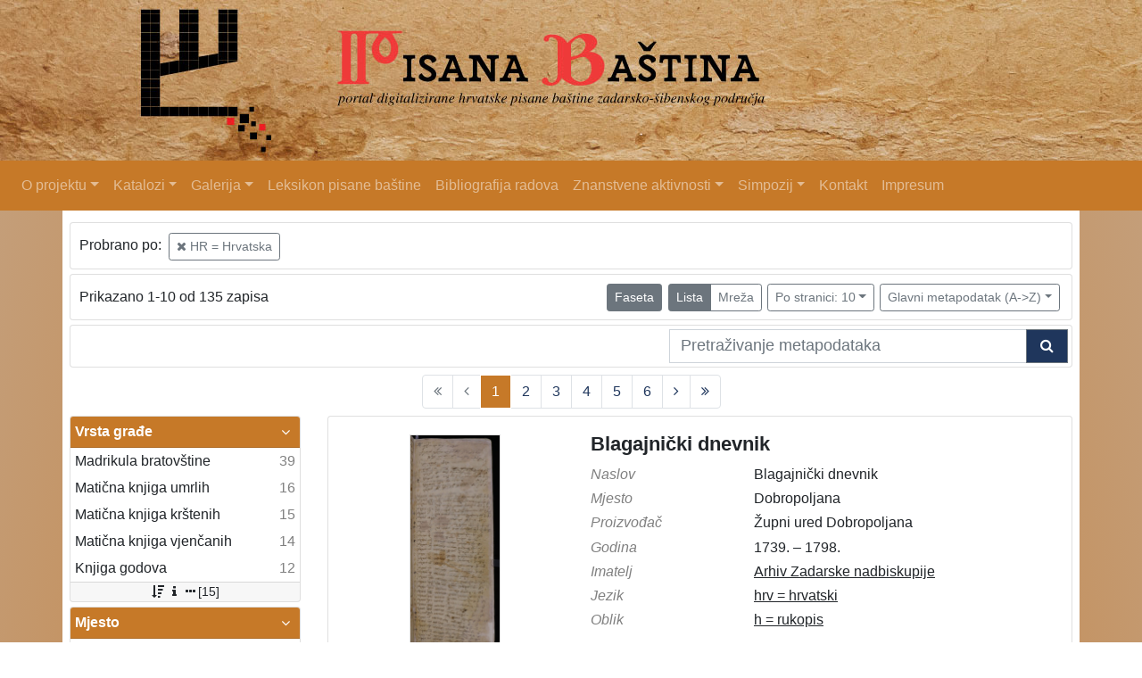

--- FILE ---
content_type: text/html; charset=UTF-8
request_url: https://pisanabastina.unizd.hr/?kr=l&mrf%5B10058%5D%5B12378%5D=a&page=1&ps=10&oby=rmr&obyt=a
body_size: 7023
content:
<!DOCTYPE html><html lang="hr"><head><title>Indigo digitalni repozitorij</title><meta name="viewport" content="width=device-width, initial-scale=1"><link rel="stylesheet" href="https://stackpath.bootstrapcdn.com/bootstrap/4.1.0/css/bootstrap.min.css" integrity="sha384-9gVQ4dYFwwWSjIDZnLEWnxCjeSWFphJiwGPXr1jddIhOegiu1FwO5qRGvFXOdJZ4" crossorigin="anonymous"><link href="./lib/font-awesome/4.7.0/css/font-awesome.min.css" rel="stylesheet"><script src="https://code.jquery.com/jquery-3.2.1.min.js" integrity="sha256-hwg4gsxgFZhOsEEamdOYGBf13FyQuiTwlAQgxVSNgt4=" crossorigin="anonymous"></script><script src="https://cdnjs.cloudflare.com/ajax/libs/popper.js/1.14.0/umd/popper.min.js" integrity="sha384-cs/chFZiN24E4KMATLdqdvsezGxaGsi4hLGOzlXwp5UZB1LY//20VyM2taTB4QvJ" crossorigin="anonymous"></script><script src="https://stackpath.bootstrapcdn.com/bootstrap/4.1.0/js/bootstrap.min.js" integrity="sha384-uefMccjFJAIv6A+rW+L4AHf99KvxDjWSu1z9VI8SKNVmz4sk7buKt/6v9KI65qnm" crossorigin="anonymous"></script><link href="./public/core/css/indigo.css?_v1" rel="stylesheet"><link href="./public/pisanabastina/css/header.css" rel="stylesheet"><link href="./public/core/css/multilevelDropdown.css?_v1" rel="stylesheet"><link href="./public/pisanabastina/css/footer.css" rel="stylesheet"><link href="./public/core/css/indigoLogo.css?_v1" rel="stylesheet"><link href="./public/core/css/infoToolbar.css?_v1" rel="stylesheet"><link href="./public/core/css/queryToolbar.css?_v1" rel="stylesheet"><link href="./public/core/css/recordViewer.css?_v1" rel="stylesheet"><link href="./public/core/css/popover.css?_v1" rel="stylesheet"><link href="./public/core/css/pagination.css?_v1" rel="stylesheet"><link href="./public/core/css/spinners/line-scale.css?_v1" rel="stylesheet"><link href="./public/core/css/facet.css?_v1" rel="stylesheet"><link href="./public/core/css/singleFacet.css?_v1" rel="stylesheet"><link href="./public/core/css/singleFacetCheckbox.css?_v1" rel="stylesheet"><link href="./public/core/css/singleFacetInfo.css?_v1" rel="stylesheet"><link href="./public/core/css/recordInfo.css?_v1" rel="stylesheet"><link href="./public/core/css/navigationDrawer.css?_v1" rel="stylesheet"><link href="./public/core/css/infoToolbarWithFacet.css?_v1" rel="stylesheet"><link href="./public/core/css/recordList.css?_v1" rel="stylesheet"><link href="./public/core/css/metadataValue.css?_v1" rel="stylesheet"><link href="./public/core/css/modal.css?_v1" rel="stylesheet"><link href="./public/pisanabastina/css/main.css?_v1" rel="stylesheet"></head><body><div class="indigo-navigation-drawer"><div class="indigo-navigation-drawer-toolbar"><button class="btn btn-sm btn-secondary indigo-navigation-drawer-close-button" onclick="Indigo.Front.NavigationDrawer.toggleDrawer();"><i class="fa fa-times"></i></button></div><div class="indigo-navigation-drawer-content"></div></div><div><a href="./"><div class="indigo-header-image"></div></a><nav class="navbar navbar-expand-lg indigo-navbar navbar-dark"><button class="navbar-toggler" type="button" data-toggle="collapse" data-target="#indigo_navigation_menu"><span class="navbar-toggler-icon"></button><div class="collapse navbar-collapse" id="indigo_navigation_menu"><ul class="navbar-nav mr-auto"><li class="nav-item dropdown indigo-header-dropdown"><a class="nav-link dropdown-toggle" href="#" role="button" data-toggle="dropdown">O projektu</a><div class="dropdown-menu indigo-header-dropdown-menu"><a class="dropdown-item indigo-header-dropdown-item" href="./?cnt=goals" >Svrha i ciljevi</a><a class="dropdown-item indigo-header-dropdown-item" href="./?suradnici=l" >Suradnici</a><a class="dropdown-item indigo-header-dropdown-item" href="./?pc=l&filter=10012" >Suradne ustanove</a><a class="dropdown-item indigo-header-dropdown-item" href="./?pc=l&filter=10013" >Radne grupe</a><a class="dropdown-item indigo-header-dropdown-item" href="./?pr=l&filter=10014" >Dokumenti</a><a class="dropdown-item indigo-header-dropdown-item" href="./?pr=l&filter=10017" >Radni dokumenti</a><a class="dropdown-item indigo-header-dropdown-item" href="./?pr=l&filter=10015" >Plan rada</a><div class="dropdown-submenu indigo-header-dropdown-menu"><a class="dropdown-item indigo-header-dropdown-item" href="./?pr=l&filter=10016" >Izvješća</a><div class="dropdown-menu indigo-header-dropdown-menu"><a class="dropdown-item indigo-header-dropdown-item" href="./?pr=l&filter=10016" >Predstavljanja projekta</a><a class="dropdown-item indigo-header-dropdown-item" href="./?pr=l&filter=10016" >Godisnja izvjesca</a></div></div></div></li><li class="nav-item dropdown indigo-header-dropdown"><a class="nav-link dropdown-toggle" href="#" role="button" data-toggle="dropdown">Katalozi</a><div class="dropdown-menu indigo-header-dropdown-menu"><a class="dropdown-item indigo-header-dropdown-item" href="./?kr=l" >Katalog rukopisa</a><a class="dropdown-item indigo-header-dropdown-item" href="./?kvz=l" >Katalog vodenih znakova</a></div></li><li class="nav-item dropdown indigo-header-dropdown"><a class="nav-link dropdown-toggle" href="#" role="button" data-toggle="dropdown">Galerija</a><div class="dropdown-menu indigo-header-dropdown-menu"><a class="dropdown-item indigo-header-dropdown-item" href="./kali/"  target="_blank" >Virtualna izložba "Kali"</a></div></li><li class="nav-item"><a class="nav-link" href="#" onclick="alert('Sadržaj je trenutno nedostupan')">Leksikon pisane baštine</a></li><li class="nav-item"><a class="nav-link" href="#" onclick="alert('Sadržaj je trenutno nedostupan')">Bibliografija radova</a></li><li class="nav-item dropdown indigo-header-dropdown"><a class="nav-link dropdown-toggle" href="#" role="button" data-toggle="dropdown">Znanstvene aktivnosti</a><div class="dropdown-menu indigo-header-dropdown-menu"><a class="dropdown-item indigo-header-dropdown-item" href="#" onclick="alert('Sadržaj je trenutno nedostupan')">Symposium Creative Potential of Glagolitic Heritage</a><a class="dropdown-item indigo-header-dropdown-item" href="#" onclick="alert('Sadržaj je trenutno nedostupan')">Radionica Festival znanosti 2016</a></div></li><li class="nav-item dropdown indigo-header-dropdown"><a class="nav-link dropdown-toggle" href="#" role="button" data-toggle="dropdown">Simpozij</a><div class="dropdown-menu indigo-header-dropdown-menu"><div class="dropdown-submenu indigo-header-dropdown-menu"><a class="dropdown-item indigo-header-dropdown-item" href="./?pc=i&id=10187" >Digitalna humanistika: zamašnjak vidljivosti hrvatske kulturne baštine</a><div class="dropdown-menu indigo-header-dropdown-menu"><a class="dropdown-item indigo-header-dropdown-item" href="http://conference.unizd.hr/isdh/"  target="_blank" >About Symposium</a><a class="dropdown-item indigo-header-dropdown-item" href="#" onclick="alert('Sadržaj je trenutno nedostupan')">Registration and Fees</a><a class="dropdown-item indigo-header-dropdown-item" href="#" onclick="alert('Sadržaj je trenutno nedostupan')">Location</a><a class="dropdown-item indigo-header-dropdown-item" href="#" onclick="alert('Sadržaj je trenutno nedostupan')">Call for papers</a><a class="dropdown-item indigo-header-dropdown-item" href="#" onclick="alert('Sadržaj je trenutno nedostupan')">Programme</a><a class="dropdown-item indigo-header-dropdown-item" href="#" onclick="alert('Sadržaj je trenutno nedostupan')">Book of Abstracst</a></div></div><div class="dropdown-submenu indigo-header-dropdown-menu"><a class="dropdown-item indigo-header-dropdown-item" href="./?pc=i&id=10186" >Kreativni potencijal glagoljske baštine</a><div class="dropdown-menu indigo-header-dropdown-menu"><a class="dropdown-item indigo-header-dropdown-item" href="https://kpgbblog.wordpress.com/2016/09/09/symposium-creative-potential-of-glagolitic-heritage/"  target="_blank" >O simpoziju</a></div></div></div></li><li class="nav-item"><a class="nav-link" href="./?cnt=contact" >Kontakt</a></li><li class="nav-item"><a class="nav-link" href="./?cnt=impressum" >Impresum</a></li></ul></div></nav></div><div class="container indigo-container"><div class="card card-body indigo-query-toolbar"><div class="row"><div class="col-12" style="line-height:2">Probrano po: <a class="btn btn-sm btn-outline-secondary mx-1" href="./?kr=l&page=1&ps=10&oby=rmr&obyt=a" title="102$a"><i class="fa fa-times"></i> HR  =  Hrvatska</a></div></div></div><div class="card card-body indigo-infotoolbar"><div class="row"><div class="col-md-4 col-sm-12 indigo-infotoolbar-text">Prikazano 1-10 od 135 zapisa</div><div class="col-md-8 col-sm-12 indigo-infotoolbar-action"><div class="btn btn-sm btn-secondary" onclick="Indigo.Front.Facet.toggle(); Indigo.Front.Facet.toggleDrawerForFacets();" id="facet_toggle_button">Faseta</div><div class="btn-group indigo-infotoolbar-btn-group"><a class="btn btn-sm btn-secondary" href="./?kr=l&mrf%5B10058%5D%5B12378%5D=a&page=1&ps=10&oby=rmr&obyt=a&view=list">Lista</a><a class="btn btn-sm btn-outline-secondary" href="./?kr=l&mrf%5B10058%5D%5B12378%5D=a&page=1&ps=10&oby=rmr&obyt=a&view=grid">Mreža</a></div><div class="dropdown indigo-pagesize-dropdown"><button class="btn btn-sm btn-outline-secondary dropdown-toggle indigo-pagesize-dropdown-toggle-button" type="button" data-toggle="dropdown">Po stranici: 10</button><div class="dropdown-menu indigo-pagesize-dropdown-menu"><a class="dropdown-item indigo-pagesize-dropdown-item" href="./?kr=l&mrf%5B10058%5D%5B12378%5D=a&page=1&oby=rmr&obyt=a&ps=10">10</a><a class="dropdown-item indigo-pagesize-dropdown-item" href="./?kr=l&mrf%5B10058%5D%5B12378%5D=a&page=1&oby=rmr&obyt=a&ps=25">25</a><a class="dropdown-item indigo-pagesize-dropdown-item" href="./?kr=l&mrf%5B10058%5D%5B12378%5D=a&page=1&oby=rmr&obyt=a&ps=50">50</a><a class="dropdown-item indigo-pagesize-dropdown-item" href="./?kr=l&mrf%5B10058%5D%5B12378%5D=a&page=1&oby=rmr&obyt=a&ps=100">100</a></div></div><div class="dropdown indigo-sort-dropdown"><button class="btn btn-sm btn-outline-secondary dropdown-toggle indigo-sort-dropdown-toggle-button" type="button" data-toggle="dropdown">Glavni metapodatak (A->Z)</button><div class="dropdown-menu dropdown-menu-right indigo-sort-dropdown-menu"><a class="dropdown-item indigo-sort-dropdown-item" href="./?kr=l&mrf%5B10058%5D%5B12378%5D=a&page=1&ps=10&oby=rmr&obyt=a">Glavni metapodatak (A->Z)</a><a class="dropdown-item indigo-sort-dropdown-item" href="./?kr=l&mrf%5B10058%5D%5B12378%5D=a&page=1&ps=10&oby=rmr&obyt=d">Glavni metapodatak (Z->A)</a></div></div></div></div></div><div class="card card-body p-1 mb-1"><div class="row d-flex justify-content-end"><div class="col-sm-12 col-md-5"><div class="indigo-searchbar"><form method="get" autocomplete="off" id="indigo_searchbar_form"><div class="input-group"><input type="hidden" name="kr" value="l"><input class="form-control indigo-searchbar-input" type="text" name="msq" placeholder="Pretraživanje metapodataka" onfocus="this.select();"><input type="hidden" name="mrf" value="Array"><input type="hidden" name="page" value="1"><input type="hidden" name="ps" value="10"><input type="hidden" name="oby" value="rmr"><input type="hidden" name="obyt" value="a"><div class="input-group-append indigo-searchbar-button-holder"><button class="btn btn-secondary indigo-searchbar-button" type="submit"><i class="fa fa-search fa-fw"></i></button></div></div></form></div></div></div></div><nav><ul class="pagination justify-content-center indigo-pagination"><li class="page-item disabled indigo-pagination-item"><div class="page-link indigo-pagination-link"><i class="fa fa-angle-double-left"></i></div></li><li class="page-item disabled indigo-pagination-item"><div class="page-link indigo-pagination-link"><i class="fa fa-angle-left"></i></div></li><li class="page-item active indigo-pagination-item"><a class="page-link indigo-pagination-link" href="./?kr=l&mrf%5B10058%5D%5B12378%5D=a&page=1&ps=10&oby=rmr&obyt=a">1</a><span class="sr-only">(current)</span></li><li class="page-item indigo-pagination-item"><a class="page-link indigo-pagination-link" href="./?kr=l&mrf%5B10058%5D%5B12378%5D=a&page=2&ps=10&oby=rmr&obyt=a">2</a></li><li class="page-item indigo-pagination-item"><a class="page-link indigo-pagination-link" href="./?kr=l&mrf%5B10058%5D%5B12378%5D=a&page=3&ps=10&oby=rmr&obyt=a">3</a></li><li class="page-item indigo-pagination-item"><a class="page-link indigo-pagination-link" href="./?kr=l&mrf%5B10058%5D%5B12378%5D=a&page=4&ps=10&oby=rmr&obyt=a">4</a></li><li class="page-item indigo-pagination-item"><a class="page-link indigo-pagination-link" href="./?kr=l&mrf%5B10058%5D%5B12378%5D=a&page=5&ps=10&oby=rmr&obyt=a">5</a></li><li class="page-item indigo-pagination-item"><a class="page-link indigo-pagination-link" href="./?kr=l&mrf%5B10058%5D%5B12378%5D=a&page=6&ps=10&oby=rmr&obyt=a">6</a></li><li class="page-item indigo-pagination-item"><a class="page-link indigo-pagination-link" href="./?kr=l&mrf%5B10058%5D%5B12378%5D=a&page=2&ps=10&oby=rmr&obyt=a"><i class="fa fa-angle-right"></i></a></li><li class="page-item indigo-pagination-item"><a class="page-link indigo-pagination-link" href="./?kr=l&mrf%5B10058%5D%5B12378%5D=a&page=14&ps=10&oby=rmr&obyt=a"><i class="fa fa-angle-double-right"></i></a></li></ul></nav><div class="row"><div class="d-none d-md-block col-3 indigo-record-list-facet" data-route="./api.php?kr=facets&mrf%5B10058%5D%5B12378%5D=a&page=1&ps=10&oby=rmr&obyt=a"></div><div class="col indigo-record-list-items"><div class="card card-body indigo-recordlistitem"><div class="row"><div class="col-md-4 col-sm-12 text-center"><a href="./?kr=i&id=13927"><img class="img-fluid indigo-recordlistitem-image" src="https://pisanabastina.unizd.hr/./d5ti5b1u/repd/e/ge/279/ege279i38ka1.jpg" alt="Blagajnički dnevnik"></a><div class="indigo-recordlistitem-image-toolbar-option"><a class="btn btn-sm btn-outline-secondary indigo-recordlistitem-image-toolbar-option-item indigo-recordlistitem-image-toolbar-option-item-sb" href="./?kr=iiif.v.a&id=13927" target="_blank" title="IIIF preglednik"><i class="fa fa-eye fa-fw"></i></a></div></div><div class="col-md-8 col-sm-12"><a class="indigo-recordlistitem-title" href="./?kr=i&id=13927">Blagajnički dnevnik</a><div class="indigo-recordlistitem-metadata"><div class="row indigo-recordlistitem-metadata-row"><div class="col-md-4 col-sm-12"><div class="indigo-recordlistitem-label">Naslov</div></div><div class="col-md-8 col-sm-12"><span class="indigo-metadatavalue-none">Blagajnički dnevnik</span></div></div><div class="row indigo-recordlistitem-metadata-row"><div class="col-md-4 col-sm-12"><div class="indigo-recordlistitem-label">Mjesto</div></div><div class="col-md-8 col-sm-12"><span class="indigo-metadatavalue-none">Dobropoljana</span></div></div><div class="row indigo-recordlistitem-metadata-row"><div class="col-md-4 col-sm-12"><div class="indigo-recordlistitem-label">Proizvođač</div></div><div class="col-md-8 col-sm-12"><span class="indigo-metadatavalue-none">Župni ured Dobropoljana</span></div></div><div class="row indigo-recordlistitem-metadata-row"><div class="col-md-4 col-sm-12"><div class="indigo-recordlistitem-label">Godina</div></div><div class="col-md-8 col-sm-12"><span class="indigo-metadatavalue-none">1739. – 1798.</span></div></div><div class="row indigo-recordlistitem-metadata-row"><div class="col-md-4 col-sm-12"><div class="indigo-recordlistitem-label">Imatelj</div></div><div class="col-md-8 col-sm-12"><a class="indigo-metadatavalue-concept indigo-pointer" href="./?kr=l&mrf[10207][12618]=a" tabindex="0" data-concept="./?pc=i&id=12618" data-related="./?kr=l&mrf[10207][12618]=a" data-filter="./?kr=l&mrf%5B10058%5D%5B12378%5D=a&page=1&ps=10&oby=rmr&obyt=a&mrf[10207][12618]=a" onclick="Indigo.Front.metadataPopover(event);">Arhiv Zadarske nadbiskupije</a></div></div><div class="row indigo-recordlistitem-metadata-row"><div class="col-md-4 col-sm-12"><div class="indigo-recordlistitem-label">Jezik</div></div><div class="col-md-8 col-sm-12"><a class="indigo-metadatavalue-concept indigo-pointer" href="./?kr=l&mrf[10057][12000]=a" tabindex="0" data-concept="./?pc=i&id=12000" data-related="./?kr=l&mrf[10057][12000]=a" data-filter="./?kr=l&mrf%5B10058%5D%5B12378%5D=a&page=1&ps=10&oby=rmr&obyt=a&mrf[10057][12000]=a" onclick="Indigo.Front.metadataPopover(event);">hrv  =  hrvatski</a></div></div><div class="row indigo-recordlistitem-metadata-row"><div class="col-md-4 col-sm-12"><div class="indigo-recordlistitem-label">Oblik</div></div><div class="col-md-8 col-sm-12"><a class="indigo-metadatavalue-concept indigo-pointer" href="./?kr=l&mrf[10404][10683]=a" tabindex="0" data-concept="./?pc=i&id=10683" data-related="./?kr=l&mrf[10404][10683]=a" data-filter="./?kr=l&mrf%5B10058%5D%5B12378%5D=a&page=1&ps=10&oby=rmr&obyt=a&mrf[10404][10683]=a" onclick="Indigo.Front.metadataPopover(event);">h  =  rukopis</a></div></div></div></div></div><div class="indigo-record-list-record-index">1</div></div><div class="card card-body indigo-recordlistitem"><div class="row"><div class="col-md-4 col-sm-12 text-center"><a href="./?kr=i&id=14052"><img class="img-fluid indigo-recordlistitem-image" src="https://pisanabastina.unizd.hr/./d5ti5b1u/repd/1/4a/o6c/14ao6c97eplg.jpg" alt="Blagajnički dnevnik župne crkve svetog Petra"></a><div class="indigo-recordlistitem-image-toolbar-option"><a class="btn btn-sm btn-outline-secondary indigo-recordlistitem-image-toolbar-option-item indigo-recordlistitem-image-toolbar-option-item-sb" href="./?kr=iiif.v.a&id=14052" target="_blank" title="IIIF preglednik"><i class="fa fa-eye fa-fw"></i></a></div></div><div class="col-md-8 col-sm-12"><a class="indigo-recordlistitem-title" href="./?kr=i&id=14052">Blagajnički dnevnik župne crkve svetog Petra</a><div class="indigo-recordlistitem-metadata"><div class="row indigo-recordlistitem-metadata-row"><div class="col-md-4 col-sm-12"><div class="indigo-recordlistitem-label">Naslov</div></div><div class="col-md-8 col-sm-12"><span class="indigo-metadatavalue-none">Blagajnički dnevnik župne crkve svetog Petra</span></div></div><div class="row indigo-recordlistitem-metadata-row"><div class="col-md-4 col-sm-12"><div class="indigo-recordlistitem-label">Mjesto</div></div><div class="col-md-8 col-sm-12"><span class="indigo-metadatavalue-none">Sestrunj</span></div></div><div class="row indigo-recordlistitem-metadata-row"><div class="col-md-4 col-sm-12"><div class="indigo-recordlistitem-label">Proizvođač</div></div><div class="col-md-8 col-sm-12"><span class="indigo-metadatavalue-none">Župni ured Sestrunj</span></div></div><div class="row indigo-recordlistitem-metadata-row"><div class="col-md-4 col-sm-12"><div class="indigo-recordlistitem-label">Godina</div></div><div class="col-md-8 col-sm-12"><span class="indigo-metadatavalue-none">1799. – 1826.</span></div></div><div class="row indigo-recordlistitem-metadata-row"><div class="col-md-4 col-sm-12"><div class="indigo-recordlistitem-label">Imatelj</div></div><div class="col-md-8 col-sm-12"><a class="indigo-metadatavalue-concept indigo-pointer" href="./?kr=l&mrf[10207][12618]=a" tabindex="0" data-concept="./?pc=i&id=12618" data-related="./?kr=l&mrf[10207][12618]=a" data-filter="./?kr=l&mrf%5B10058%5D%5B12378%5D=a&page=1&ps=10&oby=rmr&obyt=a&mrf[10207][12618]=a" onclick="Indigo.Front.metadataPopover(event);">Arhiv Zadarske nadbiskupije</a></div></div><div class="row indigo-recordlistitem-metadata-row"><div class="col-md-4 col-sm-12"><div class="indigo-recordlistitem-label">Jezik</div></div><div class="col-md-8 col-sm-12"><a class="indigo-metadatavalue-concept indigo-pointer" href="./?kr=l&mrf[10057][12000]=a" tabindex="0" data-concept="./?pc=i&id=12000" data-related="./?kr=l&mrf[10057][12000]=a" data-filter="./?kr=l&mrf%5B10058%5D%5B12378%5D=a&page=1&ps=10&oby=rmr&obyt=a&mrf[10057][12000]=a" onclick="Indigo.Front.metadataPopover(event);">hrv  =  hrvatski</a></div></div><div class="row indigo-recordlistitem-metadata-row"><div class="col-md-4 col-sm-12"><div class="indigo-recordlistitem-label">Oblik</div></div><div class="col-md-8 col-sm-12"><a class="indigo-metadatavalue-concept indigo-pointer" href="./?kr=l&mrf[10404][10683]=a" tabindex="0" data-concept="./?pc=i&id=10683" data-related="./?kr=l&mrf[10404][10683]=a" data-filter="./?kr=l&mrf%5B10058%5D%5B12378%5D=a&page=1&ps=10&oby=rmr&obyt=a&mrf[10404][10683]=a" onclick="Indigo.Front.metadataPopover(event);">h  =  rukopis</a></div></div></div></div></div><div class="indigo-record-list-record-index">2</div></div><div class="card card-body indigo-recordlistitem"><div class="row"><div class="col-md-4 col-sm-12 text-center"><a href="./?kr=i&id=14010"><img class="img-fluid indigo-recordlistitem-image" src="https://pisanabastina.unizd.hr/./d5ti5b1u/repd/4/15/395/415395tpv7j1.jpg" alt="Bratovština Blažene Djevice Marije od Snijega, 1567.-1945."></a><div class="indigo-recordlistitem-image-toolbar-option"><a class="btn btn-sm btn-outline-secondary indigo-recordlistitem-image-toolbar-option-item indigo-recordlistitem-image-toolbar-option-item-sb" href="./?kr=iiif.v.a&id=14010" target="_blank" title="IIIF preglednik"><i class="fa fa-eye fa-fw"></i></a></div></div><div class="col-md-8 col-sm-12"><a class="indigo-recordlistitem-title" href="./?kr=i&id=14010">Bratovština Blažene Djevice Marije od Snijega, 1567.-1945.</a><div class="indigo-recordlistitem-metadata"><div class="row indigo-recordlistitem-metadata-row"><div class="col-md-4 col-sm-12"><div class="indigo-recordlistitem-label">Naslov</div></div><div class="col-md-8 col-sm-12"><span class="indigo-metadatavalue-none">Bratovština Blažene Djevice Marije od Snijega, 1567.-1945.</span></div></div><div class="row indigo-recordlistitem-metadata-row"><div class="col-md-4 col-sm-12"><div class="indigo-recordlistitem-label">Mjesto</div></div><div class="col-md-8 col-sm-12"><span class="indigo-metadatavalue-none">Zadar</span></div></div><div class="row indigo-recordlistitem-metadata-row"><div class="col-md-4 col-sm-12"><div class="indigo-recordlistitem-label">Godina</div></div><div class="col-md-8 col-sm-12"><span class="indigo-metadatavalue-none">1567.-1945.</span></div></div><div class="row indigo-recordlistitem-metadata-row"><div class="col-md-4 col-sm-12"><div class="indigo-recordlistitem-label">Imatelj</div></div><div class="col-md-8 col-sm-12"><a class="indigo-metadatavalue-concept indigo-pointer" href="./?kr=l&mrf[10207][12618]=a" tabindex="0" data-concept="./?pc=i&id=12618" data-related="./?kr=l&mrf[10207][12618]=a" data-filter="./?kr=l&mrf%5B10058%5D%5B12378%5D=a&page=1&ps=10&oby=rmr&obyt=a&mrf[10207][12618]=a" onclick="Indigo.Front.metadataPopover(event);">Arhiv Zadarske nadbiskupije</a></div></div><div class="row indigo-recordlistitem-metadata-row"><div class="col-md-4 col-sm-12"><div class="indigo-recordlistitem-label">Jezik</div></div><div class="col-md-8 col-sm-12"><a class="indigo-metadatavalue-concept indigo-pointer" href="./?kr=l&mrf[10057][12115]=a" tabindex="0" data-concept="./?pc=i&id=12115" data-related="./?kr=l&mrf[10057][12115]=a" data-filter="./?kr=l&mrf%5B10058%5D%5B12378%5D=a&page=1&ps=10&oby=rmr&obyt=a&mrf[10057][12115]=a" onclick="Indigo.Front.metadataPopover(event);">lat  =  latinski</a></div></div><div class="row indigo-recordlistitem-metadata-row"><div class="col-md-4 col-sm-12"><div class="indigo-recordlistitem-label">Oblik</div></div><div class="col-md-8 col-sm-12"><a class="indigo-metadatavalue-concept indigo-pointer" href="./?kr=l&mrf[10404][10683]=a" tabindex="0" data-concept="./?pc=i&id=10683" data-related="./?kr=l&mrf[10404][10683]=a" data-filter="./?kr=l&mrf%5B10058%5D%5B12378%5D=a&page=1&ps=10&oby=rmr&obyt=a&mrf[10404][10683]=a" onclick="Indigo.Front.metadataPopover(event);">h  =  rukopis</a></div></div></div></div></div><div class="indigo-record-list-record-index">3</div></div><div class="card card-body indigo-recordlistitem"><div class="row"><div class="col-md-4 col-sm-12 text-center"><a href="./?kr=i&id=13995"><img class="img-fluid indigo-recordlistitem-image" src="https://pisanabastina.unizd.hr/./d5ti5b1u/repd/m/1d/23o/m1d23oinnlv1.jpg" alt="Bratovštine Kotara Duha Svetoga"></a><div class="indigo-recordlistitem-image-toolbar-option"><a class="btn btn-sm btn-outline-secondary indigo-recordlistitem-image-toolbar-option-item indigo-recordlistitem-image-toolbar-option-item-sb" href="./?kr=iiif.v.a&id=13995" target="_blank" title="IIIF preglednik"><i class="fa fa-eye fa-fw"></i></a></div></div><div class="col-md-8 col-sm-12"><a class="indigo-recordlistitem-title" href="./?kr=i&id=13995">Bratovštine Kotara Duha Svetoga</a><div class="indigo-recordlistitem-metadata"><div class="row indigo-recordlistitem-metadata-row"><div class="col-md-4 col-sm-12"><div class="indigo-recordlistitem-label">Naslov</div></div><div class="col-md-8 col-sm-12"><span class="indigo-metadatavalue-none">Bratovštine Kotara Duha Svetoga</span></div></div><div class="row indigo-recordlistitem-metadata-row"><div class="col-md-4 col-sm-12"><div class="indigo-recordlistitem-label">Mjesto</div></div><div class="col-md-8 col-sm-12"><span class="indigo-metadatavalue-none">Kožino</span></div></div><div class="row indigo-recordlistitem-metadata-row"><div class="col-md-4 col-sm-12"><div class="indigo-recordlistitem-label">Proizvođač</div></div><div class="col-md-8 col-sm-12"><span class="indigo-metadatavalue-none">Župni ured Kožino</span></div></div><div class="row indigo-recordlistitem-metadata-row"><div class="col-md-4 col-sm-12"><div class="indigo-recordlistitem-label">Godina</div></div><div class="col-md-8 col-sm-12"><span class="indigo-metadatavalue-none">1764. ‒ 1850.</span></div></div><div class="row indigo-recordlistitem-metadata-row"><div class="col-md-4 col-sm-12"><div class="indigo-recordlistitem-label">Imatelj</div></div><div class="col-md-8 col-sm-12"><a class="indigo-metadatavalue-concept indigo-pointer" href="./?kr=l&mrf[10207][12618]=a" tabindex="0" data-concept="./?pc=i&id=12618" data-related="./?kr=l&mrf[10207][12618]=a" data-filter="./?kr=l&mrf%5B10058%5D%5B12378%5D=a&page=1&ps=10&oby=rmr&obyt=a&mrf[10207][12618]=a" onclick="Indigo.Front.metadataPopover(event);">Arhiv Zadarske nadbiskupije</a></div></div><div class="row indigo-recordlistitem-metadata-row"><div class="col-md-4 col-sm-12"><div class="indigo-recordlistitem-label">Jezik</div></div><div class="col-md-8 col-sm-12"><a class="indigo-metadatavalue-concept indigo-pointer" href="./?kr=l&mrf[10057][12077]=a" tabindex="0" data-concept="./?pc=i&id=12077" data-related="./?kr=l&mrf[10057][12077]=a" data-filter="./?kr=l&mrf%5B10058%5D%5B12378%5D=a&page=1&ps=10&oby=rmr&obyt=a&mrf[10057][12077]=a" onclick="Indigo.Front.metadataPopover(event);">ita  =  talijanski</a> &#149; <a class="indigo-metadatavalue-concept indigo-pointer" href="./?kr=l&mrf[10057][12000]=a" tabindex="0" data-concept="./?pc=i&id=12000" data-related="./?kr=l&mrf[10057][12000]=a" data-filter="./?kr=l&mrf%5B10058%5D%5B12378%5D=a&page=1&ps=10&oby=rmr&obyt=a&mrf[10057][12000]=a" onclick="Indigo.Front.metadataPopover(event);">hrv  =  hrvatski</a></div></div><div class="row indigo-recordlistitem-metadata-row"><div class="col-md-4 col-sm-12"><div class="indigo-recordlistitem-label">Oblik</div></div><div class="col-md-8 col-sm-12"><a class="indigo-metadatavalue-concept indigo-pointer" href="./?kr=l&mrf[10404][10683]=a" tabindex="0" data-concept="./?pc=i&id=10683" data-related="./?kr=l&mrf[10404][10683]=a" data-filter="./?kr=l&mrf%5B10058%5D%5B12378%5D=a&page=1&ps=10&oby=rmr&obyt=a&mrf[10404][10683]=a" onclick="Indigo.Front.metadataPopover(event);">h  =  rukopis</a></div></div></div></div></div><div class="indigo-record-list-record-index">4</div></div><div class="card card-body indigo-recordlistitem"><div class="row"><div class="col-md-4 col-sm-12 text-center"><a href="./?kr=i&id=13843"><img class="img-fluid indigo-recordlistitem-image" src="https://pisanabastina.unizd.hr/./d5ti5b1u/repd/2/gz/d6l/2gzd6lir629g.jpg" alt="Glagoljska matica krizmanih"></a><div class="indigo-recordlistitem-image-toolbar-option"><div class="btn-group d-inline-block indigo-recordlistitem-image-toolbar-option-item"><a class="btn btn-outline-secondary" href="./?kr=iiif.v.a&id=13843" target="_blank" title="IIIF preglednik"><i class="fa fa-eye fa-fw"></i></a><button class="btn btn-outline-secondary dropdown-toggle dropdown-toggle-split" type="button" data-toggle="dropdown" title="Preglednici"></button><div class="dropdown-menu dropdown-menu-right"><a class="dropdown-item" href="./?kr=iiif.v.a&id=13843" target="_blank">IIIF preglednik</a><a class="dropdown-item" href="./?kr=transcript&id=13843" target="_blank">Preglednik s transkripcijom</a></div></div></div></div><div class="col-md-8 col-sm-12"><a class="indigo-recordlistitem-title" href="./?kr=i&id=13843">Glagoljska matica krizmanih</a><div class="indigo-recordlistitem-metadata"><div class="row indigo-recordlistitem-metadata-row"><div class="col-md-4 col-sm-12"><div class="indigo-recordlistitem-label">Naslov</div></div><div class="col-md-8 col-sm-12"><span class="indigo-metadatavalue-none">Glagoljska matica krizmanih</span></div></div><div class="row indigo-recordlistitem-metadata-row"><div class="col-md-4 col-sm-12"><div class="indigo-recordlistitem-label">Mjesto</div></div><div class="col-md-8 col-sm-12"><span class="indigo-metadatavalue-none">Žman</span></div></div><div class="row indigo-recordlistitem-metadata-row"><div class="col-md-4 col-sm-12"><div class="indigo-recordlistitem-label">Proizvođač</div></div><div class="col-md-8 col-sm-12"><span class="indigo-metadatavalue-none">Župni ured Žman</span></div></div><div class="row indigo-recordlistitem-metadata-row"><div class="col-md-4 col-sm-12"><div class="indigo-recordlistitem-label">Godina</div></div><div class="col-md-8 col-sm-12"><span class="indigo-metadatavalue-none">1607.</span></div></div><div class="row indigo-recordlistitem-metadata-row"><div class="col-md-4 col-sm-12"><div class="indigo-recordlistitem-label">Imatelj</div></div><div class="col-md-8 col-sm-12"><a class="indigo-metadatavalue-concept indigo-pointer" href="./?kr=l&mrf[10207][12618]=a" tabindex="0" data-concept="./?pc=i&id=12618" data-related="./?kr=l&mrf[10207][12618]=a" data-filter="./?kr=l&mrf%5B10058%5D%5B12378%5D=a&page=1&ps=10&oby=rmr&obyt=a&mrf[10207][12618]=a" onclick="Indigo.Front.metadataPopover(event);">Arhiv Zadarske nadbiskupije</a></div></div><div class="row indigo-recordlistitem-metadata-row"><div class="col-md-4 col-sm-12"><div class="indigo-recordlistitem-label">Jezik</div></div><div class="col-md-8 col-sm-12"><a class="indigo-metadatavalue-concept indigo-pointer" href="./?kr=l&mrf[10057][12000]=a" tabindex="0" data-concept="./?pc=i&id=12000" data-related="./?kr=l&mrf[10057][12000]=a" data-filter="./?kr=l&mrf%5B10058%5D%5B12378%5D=a&page=1&ps=10&oby=rmr&obyt=a&mrf[10057][12000]=a" onclick="Indigo.Front.metadataPopover(event);">hrv  =  hrvatski</a></div></div><div class="row indigo-recordlistitem-metadata-row"><div class="col-md-4 col-sm-12"><div class="indigo-recordlistitem-label">Oblik</div></div><div class="col-md-8 col-sm-12"><a class="indigo-metadatavalue-concept indigo-pointer" href="./?kr=l&mrf[10404][10683]=a" tabindex="0" data-concept="./?pc=i&id=10683" data-related="./?kr=l&mrf[10404][10683]=a" data-filter="./?kr=l&mrf%5B10058%5D%5B12378%5D=a&page=1&ps=10&oby=rmr&obyt=a&mrf[10404][10683]=a" onclick="Indigo.Front.metadataPopover(event);">h  =  rukopis</a></div></div><div class="row indigo-recordlistitem-metadata-row"><div class="col-md-4 col-sm-12"><div class="indigo-recordlistitem-label">Sadrži vodeni znak</div></div><div class="col-md-8 col-sm-12"><a class="indigo-metadatavalue-concept indigo-pointer" href="./?kr=l&rr[1105][o][13095]=o" tabindex="0" data-concept="./?pr=i&id=13095" data-related="./?kr=l&rr[1105][o][13095]=o" data-filter="./?kr=l&mrf%5B10058%5D%5B12378%5D=a&page=1&ps=10&oby=rmr&obyt=a&rr[1105][o][13095]=o" onclick="Indigo.Front.metadataPopover(event);">Samostrel u krugu s trolistom</a></div></div></div></div></div><div class="indigo-record-list-record-index">5</div></div><div class="card card-body indigo-recordlistitem"><div class="row"><div class="col-md-4 col-sm-12 text-center"><a href="./?kr=i&id=13809"><img class="img-fluid indigo-recordlistitem-image" src="https://pisanabastina.unizd.hr/./d5ti5b1u/repd/6/18/dam/618damib7l61.jpg" alt="Glagoljska matica umrlih, Žman, 1607. - 1612."></a><div class="indigo-recordlistitem-image-toolbar-option"><div class="btn-group d-inline-block indigo-recordlistitem-image-toolbar-option-item"><a class="btn btn-outline-secondary" href="./?kr=iiif.v.a&id=13809" target="_blank" title="IIIF preglednik"><i class="fa fa-eye fa-fw"></i></a><button class="btn btn-outline-secondary dropdown-toggle dropdown-toggle-split" type="button" data-toggle="dropdown" title="Preglednici"></button><div class="dropdown-menu dropdown-menu-right"><a class="dropdown-item" href="./?kr=iiif.v.a&id=13809" target="_blank">IIIF preglednik</a><a class="dropdown-item" href="./?kr=transcript&id=13809" target="_blank">Preglednik s transkripcijom</a></div></div></div></div><div class="col-md-8 col-sm-12"><a class="indigo-recordlistitem-title" href="./?kr=i&id=13809">Glagoljska matica umrlih, Žman, 1607. - 1612.</a><div class="indigo-recordlistitem-metadata"><div class="row indigo-recordlistitem-metadata-row"><div class="col-md-4 col-sm-12"><div class="indigo-recordlistitem-label">Naslov</div></div><div class="col-md-8 col-sm-12"><span class="indigo-metadatavalue-none">Glagoljska matica umrlih, Žman, 1607. - 1612.</span></div></div><div class="row indigo-recordlistitem-metadata-row"><div class="col-md-4 col-sm-12"><div class="indigo-recordlistitem-label">Mjesto</div></div><div class="col-md-8 col-sm-12"><span class="indigo-metadatavalue-none">Žman</span></div></div><div class="row indigo-recordlistitem-metadata-row"><div class="col-md-4 col-sm-12"><div class="indigo-recordlistitem-label">Proizvođač</div></div><div class="col-md-8 col-sm-12"><span class="indigo-metadatavalue-none">Župni ured Žman</span></div></div><div class="row indigo-recordlistitem-metadata-row"><div class="col-md-4 col-sm-12"><div class="indigo-recordlistitem-label">Godina</div></div><div class="col-md-8 col-sm-12"><span class="indigo-metadatavalue-none">1607. - 1612.</span></div></div><div class="row indigo-recordlistitem-metadata-row"><div class="col-md-4 col-sm-12"><div class="indigo-recordlistitem-label">Imatelj</div></div><div class="col-md-8 col-sm-12"><a class="indigo-metadatavalue-concept indigo-pointer" href="./?kr=l&mrf[10207][12618]=a" tabindex="0" data-concept="./?pc=i&id=12618" data-related="./?kr=l&mrf[10207][12618]=a" data-filter="./?kr=l&mrf%5B10058%5D%5B12378%5D=a&page=1&ps=10&oby=rmr&obyt=a&mrf[10207][12618]=a" onclick="Indigo.Front.metadataPopover(event);">Arhiv Zadarske nadbiskupije</a></div></div><div class="row indigo-recordlistitem-metadata-row"><div class="col-md-4 col-sm-12"><div class="indigo-recordlistitem-label">Jezik</div></div><div class="col-md-8 col-sm-12"><a class="indigo-metadatavalue-concept indigo-pointer" href="./?kr=l&mrf[10057][12000]=a" tabindex="0" data-concept="./?pc=i&id=12000" data-related="./?kr=l&mrf[10057][12000]=a" data-filter="./?kr=l&mrf%5B10058%5D%5B12378%5D=a&page=1&ps=10&oby=rmr&obyt=a&mrf[10057][12000]=a" onclick="Indigo.Front.metadataPopover(event);">hrv  =  hrvatski</a> &#149; <a class="indigo-metadatavalue-concept indigo-pointer" href="./?kr=l&mrf[10057][12077]=a" tabindex="0" data-concept="./?pc=i&id=12077" data-related="./?kr=l&mrf[10057][12077]=a" data-filter="./?kr=l&mrf%5B10058%5D%5B12378%5D=a&page=1&ps=10&oby=rmr&obyt=a&mrf[10057][12077]=a" onclick="Indigo.Front.metadataPopover(event);">ita  =  talijanski</a></div></div><div class="row indigo-recordlistitem-metadata-row"><div class="col-md-4 col-sm-12"><div class="indigo-recordlistitem-label">Oblik</div></div><div class="col-md-8 col-sm-12"><a class="indigo-metadatavalue-concept indigo-pointer" href="./?kr=l&mrf[10404][10683]=a" tabindex="0" data-concept="./?pc=i&id=10683" data-related="./?kr=l&mrf[10404][10683]=a" data-filter="./?kr=l&mrf%5B10058%5D%5B12378%5D=a&page=1&ps=10&oby=rmr&obyt=a&mrf[10404][10683]=a" onclick="Indigo.Front.metadataPopover(event);">h  =  rukopis</a></div></div><div class="row indigo-recordlistitem-metadata-row"><div class="col-md-4 col-sm-12"><div class="indigo-recordlistitem-label">Sadrži vodeni znak</div></div><div class="col-md-8 col-sm-12"><a class="indigo-metadatavalue-concept indigo-pointer" href="./?kr=l&rr[1105][o][13088]=o" tabindex="0" data-concept="./?pr=i&id=13088" data-related="./?kr=l&rr[1105][o][13088]=o" data-filter="./?kr=l&mrf%5B10058%5D%5B12378%5D=a&page=1&ps=10&oby=rmr&obyt=a&rr[1105][o][13088]=o" onclick="Indigo.Front.metadataPopover(event);">Slova C i C s trolistom</a></div></div><div class="row indigo-recordlistitem-metadata-row"><div class="col-md-4 col-sm-12"><div class="indigo-recordlistitem-label">Sadrži vodeni znak</div></div><div class="col-md-8 col-sm-12"><a class="indigo-metadatavalue-concept indigo-pointer" href="./?kr=l&rr[1105][o][13089]=o" tabindex="0" data-concept="./?pr=i&id=13089" data-related="./?kr=l&rr[1105][o][13089]=o" data-filter="./?kr=l&mrf%5B10058%5D%5B12378%5D=a&page=1&ps=10&oby=rmr&obyt=a&rr[1105][o][13089]=o" onclick="Indigo.Front.metadataPopover(event);">Samostrel s trolistom</a></div></div></div></div></div><div class="indigo-record-list-record-index">6</div></div><div class="card card-body indigo-recordlistitem"><div class="row"><div class="col-md-4 col-sm-12 text-center"><a href="./?kr=i&id=13044"><img class="img-fluid indigo-recordlistitem-image" src="https://pisanabastina.unizd.hr/./d5ti5b1u/rep/8/1l/d9j/81ld9jib6m81.jpg" alt="Govorenje od posluha"></a><div class="indigo-recordlistitem-image-toolbar-option"><a class="btn btn-sm btn-outline-secondary indigo-recordlistitem-image-toolbar-option-item indigo-recordlistitem-image-toolbar-option-item-sb" href="./?kr=iiif.v.a&id=13044" target="_blank" title="IIIF preglednik"><i class="fa fa-eye fa-fw"></i></a></div></div><div class="col-md-8 col-sm-12"><a class="indigo-recordlistitem-title" href="./?kr=i&id=13044">Govorenje od posluha</a><div class="indigo-recordlistitem-metadata"><div class="row indigo-recordlistitem-metadata-row"><div class="col-md-4 col-sm-12"><div class="indigo-recordlistitem-label">Naslov</div></div><div class="col-md-8 col-sm-12"><span class="indigo-metadatavalue-none">Govorenje od posluha</span></div></div><div class="row indigo-recordlistitem-metadata-row"><div class="col-md-4 col-sm-12"><div class="indigo-recordlistitem-label">Mjesto</div></div><div class="col-md-8 col-sm-12"><span class="indigo-metadatavalue-none">Sali</span></div></div><div class="row indigo-recordlistitem-metadata-row"><div class="col-md-4 col-sm-12"><div class="indigo-recordlistitem-label">Proizvođač</div></div><div class="col-md-8 col-sm-12"><span class="indigo-metadatavalue-none">Župni ured Sali</span></div></div><div class="row indigo-recordlistitem-metadata-row"><div class="col-md-4 col-sm-12"><div class="indigo-recordlistitem-label">Godina</div></div><div class="col-md-8 col-sm-12"><span class="indigo-metadatavalue-none">18. st.</span></div></div><div class="row indigo-recordlistitem-metadata-row"><div class="col-md-4 col-sm-12"><div class="indigo-recordlistitem-label">Imatelj</div></div><div class="col-md-8 col-sm-12"><a class="indigo-metadatavalue-concept indigo-pointer" href="./?kr=l&mrf[10207][12618]=a" tabindex="0" data-concept="./?pc=i&id=12618" data-related="./?kr=l&mrf[10207][12618]=a" data-filter="./?kr=l&mrf%5B10058%5D%5B12378%5D=a&page=1&ps=10&oby=rmr&obyt=a&mrf[10207][12618]=a" onclick="Indigo.Front.metadataPopover(event);">Arhiv Zadarske nadbiskupije</a></div></div><div class="row indigo-recordlistitem-metadata-row"><div class="col-md-4 col-sm-12"><div class="indigo-recordlistitem-label">Jezik</div></div><div class="col-md-8 col-sm-12"><a class="indigo-metadatavalue-concept indigo-pointer" href="./?kr=l&mrf[10057][12000]=a" tabindex="0" data-concept="./?pc=i&id=12000" data-related="./?kr=l&mrf[10057][12000]=a" data-filter="./?kr=l&mrf%5B10058%5D%5B12378%5D=a&page=1&ps=10&oby=rmr&obyt=a&mrf[10057][12000]=a" onclick="Indigo.Front.metadataPopover(event);">hrv  =  hrvatski</a></div></div><div class="row indigo-recordlistitem-metadata-row"><div class="col-md-4 col-sm-12"><div class="indigo-recordlistitem-label">Oblik</div></div><div class="col-md-8 col-sm-12"><a class="indigo-metadatavalue-concept indigo-pointer" href="./?kr=l&mrf[10404][10683]=a" tabindex="0" data-concept="./?pc=i&id=10683" data-related="./?kr=l&mrf[10404][10683]=a" data-filter="./?kr=l&mrf%5B10058%5D%5B12378%5D=a&page=1&ps=10&oby=rmr&obyt=a&mrf[10404][10683]=a" onclick="Indigo.Front.metadataPopover(event);">h  =  rukopis</a></div></div><div class="row indigo-recordlistitem-metadata-row"><div class="col-md-4 col-sm-12"><div class="indigo-recordlistitem-label">Sadrži vodeni znak</div></div><div class="col-md-8 col-sm-12"><a class="indigo-metadatavalue-concept indigo-pointer" href="./?kr=l&rr[1105][o][13000]=o" tabindex="0" data-concept="./?pr=i&id=13000" data-related="./?kr=l&rr[1105][o][13000]=o" data-filter="./?kr=l&mrf%5B10058%5D%5B12378%5D=a&page=1&ps=10&oby=rmr&obyt=a&rr[1105][o][13000]=o" onclick="Indigo.Front.metadataPopover(event);">Tri polumjeseca</a></div></div><div class="row indigo-recordlistitem-metadata-row"><div class="col-md-4 col-sm-12"><div class="indigo-recordlistitem-label">Sadrži vodeni znak</div></div><div class="col-md-8 col-sm-12"><a class="indigo-metadatavalue-concept indigo-pointer" href="./?kr=l&rr[1105][o][13001]=o" tabindex="0" data-concept="./?pr=i&id=13001" data-related="./?kr=l&rr[1105][o][13001]=o" data-filter="./?kr=l&mrf%5B10058%5D%5B12378%5D=a&page=1&ps=10&oby=rmr&obyt=a&rr[1105][o][13001]=o" onclick="Indigo.Front.metadataPopover(event);">Slovo C</a></div></div></div></div></div><div class="indigo-record-list-record-index">7</div></div><div class="card card-body indigo-recordlistitem"><div class="row"><div class="col-md-4 col-sm-12 text-center"><a href="./?kr=i&id=13963"><img class="img-fluid indigo-recordlistitem-image" src="https://pisanabastina.unizd.hr/./d5ti5b1u/repd/r/17/8jl/r178jlu33rng.jpg" alt="Knjiga Bratovštine svetog Ružarija"></a><div class="indigo-recordlistitem-image-toolbar-option"><a class="btn btn-sm btn-outline-secondary indigo-recordlistitem-image-toolbar-option-item indigo-recordlistitem-image-toolbar-option-item-sb" href="./?kr=iiif.v.a&id=13963" target="_blank" title="IIIF preglednik"><i class="fa fa-eye fa-fw"></i></a></div></div><div class="col-md-8 col-sm-12"><a class="indigo-recordlistitem-title" href="./?kr=i&id=13963">Knjiga Bratovštine svetog Ružarija</a><div class="indigo-recordlistitem-metadata"><div class="row indigo-recordlistitem-metadata-row"><div class="col-md-4 col-sm-12"><div class="indigo-recordlistitem-label">Naslov</div></div><div class="col-md-8 col-sm-12"><span class="indigo-metadatavalue-none">Knjiga Bratovštine svetog Ružarija</span></div></div><div class="row indigo-recordlistitem-metadata-row"><div class="col-md-4 col-sm-12"><div class="indigo-recordlistitem-label">Mjesto</div></div><div class="col-md-8 col-sm-12"><span class="indigo-metadatavalue-none">Vrgada</span></div></div><div class="row indigo-recordlistitem-metadata-row"><div class="col-md-4 col-sm-12"><div class="indigo-recordlistitem-label">Proizvođač</div></div><div class="col-md-8 col-sm-12"><span class="indigo-metadatavalue-none">Župni ured Vrgada</span></div></div><div class="row indigo-recordlistitem-metadata-row"><div class="col-md-4 col-sm-12"><div class="indigo-recordlistitem-label">Godina</div></div><div class="col-md-8 col-sm-12"><span class="indigo-metadatavalue-none">1709. – 1821.</span></div></div><div class="row indigo-recordlistitem-metadata-row"><div class="col-md-4 col-sm-12"><div class="indigo-recordlistitem-label">Imatelj</div></div><div class="col-md-8 col-sm-12"><a class="indigo-metadatavalue-concept indigo-pointer" href="./?kr=l&mrf[10207][12618]=a" tabindex="0" data-concept="./?pc=i&id=12618" data-related="./?kr=l&mrf[10207][12618]=a" data-filter="./?kr=l&mrf%5B10058%5D%5B12378%5D=a&page=1&ps=10&oby=rmr&obyt=a&mrf[10207][12618]=a" onclick="Indigo.Front.metadataPopover(event);">Arhiv Zadarske nadbiskupije</a></div></div><div class="row indigo-recordlistitem-metadata-row"><div class="col-md-4 col-sm-12"><div class="indigo-recordlistitem-label">Jezik</div></div><div class="col-md-8 col-sm-12"><a class="indigo-metadatavalue-concept indigo-pointer" href="./?kr=l&mrf[10057][12000]=a" tabindex="0" data-concept="./?pc=i&id=12000" data-related="./?kr=l&mrf[10057][12000]=a" data-filter="./?kr=l&mrf%5B10058%5D%5B12378%5D=a&page=1&ps=10&oby=rmr&obyt=a&mrf[10057][12000]=a" onclick="Indigo.Front.metadataPopover(event);">hrv  =  hrvatski</a></div></div><div class="row indigo-recordlistitem-metadata-row"><div class="col-md-4 col-sm-12"><div class="indigo-recordlistitem-label">Oblik</div></div><div class="col-md-8 col-sm-12"><a class="indigo-metadatavalue-concept indigo-pointer" href="./?kr=l&mrf[10404][10683]=a" tabindex="0" data-concept="./?pc=i&id=10683" data-related="./?kr=l&mrf[10404][10683]=a" data-filter="./?kr=l&mrf%5B10058%5D%5B12378%5D=a&page=1&ps=10&oby=rmr&obyt=a&mrf[10404][10683]=a" onclick="Indigo.Front.metadataPopover(event);">h  =  rukopis</a></div></div></div></div></div><div class="indigo-record-list-record-index">8</div></div><div class="card card-body indigo-recordlistitem"><div class="row"><div class="col-md-4 col-sm-12 text-center"><a href="./?kr=i&id=13960"><img class="img-fluid indigo-recordlistitem-image" src="https://pisanabastina.unizd.hr/./d5ti5b1u/repd/6/g3/o84/6g3o84s88b6g.jpg" alt="Knjiga dobara crkve svetog Nikole"></a><div class="indigo-recordlistitem-image-toolbar-option"><a class="btn btn-sm btn-outline-secondary indigo-recordlistitem-image-toolbar-option-item indigo-recordlistitem-image-toolbar-option-item-sb" href="./?kr=iiif.v.a&id=13960" target="_blank" title="IIIF preglednik"><i class="fa fa-eye fa-fw"></i></a></div></div><div class="col-md-8 col-sm-12"><a class="indigo-recordlistitem-title" href="./?kr=i&id=13960">Knjiga dobara crkve svetog Nikole</a><div class="indigo-recordlistitem-metadata"><div class="row indigo-recordlistitem-metadata-row"><div class="col-md-4 col-sm-12"><div class="indigo-recordlistitem-label">Naslov</div></div><div class="col-md-8 col-sm-12"><span class="indigo-metadatavalue-none">Knjiga dobara crkve svetog Nikole</span></div></div><div class="row indigo-recordlistitem-metadata-row"><div class="col-md-4 col-sm-12"><div class="indigo-recordlistitem-label">Mjesto</div></div><div class="col-md-8 col-sm-12"><span class="indigo-metadatavalue-none">Ist</span></div></div><div class="row indigo-recordlistitem-metadata-row"><div class="col-md-4 col-sm-12"><div class="indigo-recordlistitem-label">Proizvođač</div></div><div class="col-md-8 col-sm-12"><span class="indigo-metadatavalue-none">Župni ured Ist</span></div></div><div class="row indigo-recordlistitem-metadata-row"><div class="col-md-4 col-sm-12"><div class="indigo-recordlistitem-label">Godina</div></div><div class="col-md-8 col-sm-12"><span class="indigo-metadatavalue-none">1727. – 1854.</span></div></div><div class="row indigo-recordlistitem-metadata-row"><div class="col-md-4 col-sm-12"><div class="indigo-recordlistitem-label">Imatelj</div></div><div class="col-md-8 col-sm-12"><a class="indigo-metadatavalue-concept indigo-pointer" href="./?kr=l&mrf[10207][12618]=a" tabindex="0" data-concept="./?pc=i&id=12618" data-related="./?kr=l&mrf[10207][12618]=a" data-filter="./?kr=l&mrf%5B10058%5D%5B12378%5D=a&page=1&ps=10&oby=rmr&obyt=a&mrf[10207][12618]=a" onclick="Indigo.Front.metadataPopover(event);">Arhiv Zadarske nadbiskupije</a></div></div><div class="row indigo-recordlistitem-metadata-row"><div class="col-md-4 col-sm-12"><div class="indigo-recordlistitem-label">Jezik</div></div><div class="col-md-8 col-sm-12"><a class="indigo-metadatavalue-concept indigo-pointer" href="./?kr=l&mrf[10057][12000]=a" tabindex="0" data-concept="./?pc=i&id=12000" data-related="./?kr=l&mrf[10057][12000]=a" data-filter="./?kr=l&mrf%5B10058%5D%5B12378%5D=a&page=1&ps=10&oby=rmr&obyt=a&mrf[10057][12000]=a" onclick="Indigo.Front.metadataPopover(event);">hrv  =  hrvatski</a></div></div><div class="row indigo-recordlistitem-metadata-row"><div class="col-md-4 col-sm-12"><div class="indigo-recordlistitem-label">Oblik</div></div><div class="col-md-8 col-sm-12"><a class="indigo-metadatavalue-concept indigo-pointer" href="./?kr=l&mrf[10404][10683]=a" tabindex="0" data-concept="./?pc=i&id=10683" data-related="./?kr=l&mrf[10404][10683]=a" data-filter="./?kr=l&mrf%5B10058%5D%5B12378%5D=a&page=1&ps=10&oby=rmr&obyt=a&mrf[10404][10683]=a" onclick="Indigo.Front.metadataPopover(event);">h  =  rukopis</a></div></div></div></div></div><div class="indigo-record-list-record-index">9</div></div><div class="card card-body indigo-recordlistitem"><div class="row"><div class="col-md-4 col-sm-12 text-center"><a href="./?kr=i&id=13863"><img class="img-fluid indigo-recordlistitem-image" src="https://pisanabastina.unizd.hr/./d5ti5b1u/repd/r/17/8jl/r178jlu84beg.jpg" alt="Knjiga godova"></a><div class="indigo-recordlistitem-image-toolbar-option"><div class="btn-group d-inline-block indigo-recordlistitem-image-toolbar-option-item"><a class="btn btn-outline-secondary" href="./?kr=iiif.v.a&id=13863" target="_blank" title="IIIF preglednik"><i class="fa fa-eye fa-fw"></i></a><button class="btn btn-outline-secondary dropdown-toggle dropdown-toggle-split" type="button" data-toggle="dropdown" title="Preglednici"></button><div class="dropdown-menu dropdown-menu-right"><a class="dropdown-item" href="./?kr=iiif.v.a&id=13863" target="_blank">IIIF preglednik</a><a class="dropdown-item" href="./?kr=transcript&id=13863" target="_blank">Preglednik s transkripcijom</a></div></div></div></div><div class="col-md-8 col-sm-12"><a class="indigo-recordlistitem-title" href="./?kr=i&id=13863">Knjiga godova</a><div class="indigo-recordlistitem-metadata"><div class="row indigo-recordlistitem-metadata-row"><div class="col-md-4 col-sm-12"><div class="indigo-recordlistitem-label">Naslov</div></div><div class="col-md-8 col-sm-12"><span class="indigo-metadatavalue-none">Knjiga godova</span></div></div><div class="row indigo-recordlistitem-metadata-row"><div class="col-md-4 col-sm-12"><div class="indigo-recordlistitem-label">Mjesto</div></div><div class="col-md-8 col-sm-12"><span class="indigo-metadatavalue-none">Žman</span></div></div><div class="row indigo-recordlistitem-metadata-row"><div class="col-md-4 col-sm-12"><div class="indigo-recordlistitem-label">Proizvođač</div></div><div class="col-md-8 col-sm-12"><span class="indigo-metadatavalue-none">Župni ured Žman</span></div></div><div class="row indigo-recordlistitem-metadata-row"><div class="col-md-4 col-sm-12"><div class="indigo-recordlistitem-label">Imatelj</div></div><div class="col-md-8 col-sm-12"><a class="indigo-metadatavalue-concept indigo-pointer" href="./?kr=l&mrf[10207][12618]=a" tabindex="0" data-concept="./?pc=i&id=12618" data-related="./?kr=l&mrf[10207][12618]=a" data-filter="./?kr=l&mrf%5B10058%5D%5B12378%5D=a&page=1&ps=10&oby=rmr&obyt=a&mrf[10207][12618]=a" onclick="Indigo.Front.metadataPopover(event);">Arhiv Zadarske nadbiskupije</a></div></div><div class="row indigo-recordlistitem-metadata-row"><div class="col-md-4 col-sm-12"><div class="indigo-recordlistitem-label">Jezik</div></div><div class="col-md-8 col-sm-12"><a class="indigo-metadatavalue-concept indigo-pointer" href="./?kr=l&mrf[10057][12077]=a" tabindex="0" data-concept="./?pc=i&id=12077" data-related="./?kr=l&mrf[10057][12077]=a" data-filter="./?kr=l&mrf%5B10058%5D%5B12378%5D=a&page=1&ps=10&oby=rmr&obyt=a&mrf[10057][12077]=a" onclick="Indigo.Front.metadataPopover(event);">ita  =  talijanski</a> &#149; <a class="indigo-metadatavalue-concept indigo-pointer" href="./?kr=l&mrf[10057][12000]=a" tabindex="0" data-concept="./?pc=i&id=12000" data-related="./?kr=l&mrf[10057][12000]=a" data-filter="./?kr=l&mrf%5B10058%5D%5B12378%5D=a&page=1&ps=10&oby=rmr&obyt=a&mrf[10057][12000]=a" onclick="Indigo.Front.metadataPopover(event);">hrv  =  hrvatski</a></div></div><div class="row indigo-recordlistitem-metadata-row"><div class="col-md-4 col-sm-12"><div class="indigo-recordlistitem-label">Oblik</div></div><div class="col-md-8 col-sm-12"><a class="indigo-metadatavalue-concept indigo-pointer" href="./?kr=l&mrf[10404][10683]=a" tabindex="0" data-concept="./?pc=i&id=10683" data-related="./?kr=l&mrf[10404][10683]=a" data-filter="./?kr=l&mrf%5B10058%5D%5B12378%5D=a&page=1&ps=10&oby=rmr&obyt=a&mrf[10404][10683]=a" onclick="Indigo.Front.metadataPopover(event);">h  =  rukopis</a></div></div><div class="row indigo-recordlistitem-metadata-row"><div class="col-md-4 col-sm-12"><div class="indigo-recordlistitem-label">Sadrži vodeni znak</div></div><div class="col-md-8 col-sm-12"><a class="indigo-metadatavalue-concept indigo-pointer" href="./?kr=l&rr[1105][o][13107]=o" tabindex="0" data-concept="./?pr=i&id=13107" data-related="./?kr=l&rr[1105][o][13107]=o" data-filter="./?kr=l&mrf%5B10058%5D%5B12378%5D=a&page=1&ps=10&oby=rmr&obyt=a&rr[1105][o][13107]=o" onclick="Indigo.Front.metadataPopover(event);">Polumjeseci sa slovima</a></div></div><div class="row indigo-recordlistitem-metadata-row"><div class="col-md-4 col-sm-12"><div class="indigo-recordlistitem-label">Sadrži vodeni znak</div></div><div class="col-md-8 col-sm-12"><a class="indigo-metadatavalue-concept indigo-pointer" href="./?kr=l&rr[1105][o][13111]=o" tabindex="0" data-concept="./?pr=i&id=13111" data-related="./?kr=l&rr[1105][o][13111]=o" data-filter="./?kr=l&mrf%5B10058%5D%5B12378%5D=a&page=1&ps=10&oby=rmr&obyt=a&rr[1105][o][13111]=o" onclick="Indigo.Front.metadataPopover(event);">Slova G, I i A</a></div></div></div></div></div><div class="indigo-record-list-record-index">10</div></div></div></div><nav><ul class="pagination justify-content-center indigo-pagination"><li class="page-item disabled indigo-pagination-item"><div class="page-link indigo-pagination-link"><i class="fa fa-angle-double-left"></i></div></li><li class="page-item disabled indigo-pagination-item"><div class="page-link indigo-pagination-link"><i class="fa fa-angle-left"></i></div></li><li class="page-item active indigo-pagination-item"><a class="page-link indigo-pagination-link" href="./?kr=l&mrf%5B10058%5D%5B12378%5D=a&page=1&ps=10&oby=rmr&obyt=a">1</a><span class="sr-only">(current)</span></li><li class="page-item indigo-pagination-item"><a class="page-link indigo-pagination-link" href="./?kr=l&mrf%5B10058%5D%5B12378%5D=a&page=2&ps=10&oby=rmr&obyt=a">2</a></li><li class="page-item indigo-pagination-item"><a class="page-link indigo-pagination-link" href="./?kr=l&mrf%5B10058%5D%5B12378%5D=a&page=3&ps=10&oby=rmr&obyt=a">3</a></li><li class="page-item indigo-pagination-item"><a class="page-link indigo-pagination-link" href="./?kr=l&mrf%5B10058%5D%5B12378%5D=a&page=4&ps=10&oby=rmr&obyt=a">4</a></li><li class="page-item indigo-pagination-item"><a class="page-link indigo-pagination-link" href="./?kr=l&mrf%5B10058%5D%5B12378%5D=a&page=5&ps=10&oby=rmr&obyt=a">5</a></li><li class="page-item indigo-pagination-item"><a class="page-link indigo-pagination-link" href="./?kr=l&mrf%5B10058%5D%5B12378%5D=a&page=6&ps=10&oby=rmr&obyt=a">6</a></li><li class="page-item indigo-pagination-item"><a class="page-link indigo-pagination-link" href="./?kr=l&mrf%5B10058%5D%5B12378%5D=a&page=2&ps=10&oby=rmr&obyt=a"><i class="fa fa-angle-right"></i></a></li><li class="page-item indigo-pagination-item"><a class="page-link indigo-pagination-link" href="./?kr=l&mrf%5B10058%5D%5B12378%5D=a&page=14&ps=10&oby=rmr&obyt=a"><i class="fa fa-angle-double-right"></i></a></li></ul></nav></div><div class="indigo-footer"><div class="container"><div class="indigo-footer-s1">Financirano od Ministarstva kulture RH, Sveučilišta u Zadru i Vestigia instituta za istraživanje rukopisa Sveučilišta u Grazu, Austrija</div><div class="indigo-footer-s2"><div class="row"><div class="col-md-3 col-sm-6 col-12"><a href="http://iz.unizd.hr/" title="Sveučilište u Zadru - Odjel za informacijske znanosti" target="_blank"><img class="img-thumbnail" src="./public/pisanabastina/img/informacijskeznanosti2.jpg"></a></div><div class="col-md-3 col-sm-6 col-12"><a href="http://www.unizd.hr/" title="Sveučilište u Zadru" target="_blank"><img class="img-thumbnail" src="./public/pisanabastina/img/unizd.logo.2.jpg"></a></div><div class="col-md-3 col-sm-6 col-12"><a href="http://www.vestigia.at/" title="VESTIGIA - The Manuscript Research Centre of Graz University" target="_blank"><img class="img-thumbnail" src="./public/pisanabastina/img/vestigia.logo.2.jpg"></a></div><div class="col-md-3 col-sm-6 col-12"><a href="http://www.min-kulture.hr/" title="Ministarstvo kulture Republike Hrvatske" target="_blank"><img class="img-thumbnail" src="./public/pisanabastina/img/mk.logo.100.jpg"></a></div></div></div><div class="indigo-footer-s3">2018 © University of Zadar, Department of Information Sciences, Zadar, Croatia</div><div class="indigo-footer-s4"><div class="indigo-footer-social-media-icons"><a href="https://www.facebook.com/pisanabastina/" target="_blank" class="indigo-footer-social-media-icon-link"><i class="fa fa-facebook-official fa-2x"></i></a></div><div class=""><a class="in-logo p-1" href="http://www.eindigo.net/" title="Powered by Indigo" id="in_logo" target="_blank"><img class="in-logo-img" title="Powered by Indigo" src-trans="https://a.eindigo.net/cdn/eindigo/logo/indigo-gray.png" src-color="https://a.eindigo.net/cdn/eindigo/logo/indigo-color.png" src="https://a.eindigo.net/cdn/eindigo/logo/indigo-gray.png" alt="indigo"><span class="in-logo-inf">Powered by Indigo</span></a></div></div><div></div></div></div><div class="modal fade indigo-modal" tabindex="-1" id="indigo_modal"><div class="modal-dialog modal-lg indigo-modal-dialog"><div class="modal-content indigo-modal-content"></div></div></div><script src="./public/core/js/indigoLogo.js?_v1"></script><script src="./public/core/js/popover.js?_v1"></script><script src="https://unpkg.com/vanilla-back-to-top@7.1.14/dist/vanilla-back-to-top.min.js"></script><script src="./public/core/js/backToTop.js?_v1"></script><script src="./public/core/js/facet.js?_v1"></script><script src="./public/core/js/singleFacetCheckbox.js?_v1"></script><script src="./public/core/js/navigationDrawer.js?_v1"></script><!-- Global site tag (gtag.js) - Google Analytics --><script async src="https://www.googletagmanager.com/gtag/js?id=UA-98502021-1"></script><script>window.dataLayer = window.dataLayer || [];function gtag(){dataLayer.push(arguments);}gtag('js', new Date());gtag('config', 'UA-98502021-1');</script></body></html>

--- FILE ---
content_type: text/html; charset=UTF-8
request_url: https://pisanabastina.unizd.hr/api.php?kr=facets&mrf%5B10058%5D%5B12378%5D=a&page=1&ps=10&oby=rmr&obyt=a
body_size: 1821
content:
<div class="card indigo-facet"><div class="card-header indigo-facet-header d-flex justify-content-between" data-toggle="collapse" data-target=".f0" onclick="Indigo.Front.Facet.toggleCollapse(event);"><div class="indigo-facet-header-text">Vrsta građe</div><i class="fa fa-angle-down fa-fw indigo-facet-header-icon"></i></div><div class="collapse show f0"><div class="card-body indigo-facet-body"><a class="d-flex justify-content-between indigo-facet-item" href="./?kr=l&mrf%5B10058%5D%5B12378%5D=a&page=1&ps=10&oby=rmr&obyt=a&mr[10068]=o&fc[10002][o10068]=mr%5B10068%5D%3Do"><div class="indigo-facet-item-text">Madrikula bratovštine</div><div class="indigo-facet-item-count">39</div></a><a class="d-flex justify-content-between indigo-facet-item" href="./?kr=l&mrf%5B10058%5D%5B12378%5D=a&page=1&ps=10&oby=rmr&obyt=a&mr[10057]=o&fc[10002][o10057]=mr%5B10057%5D%3Do"><div class="indigo-facet-item-text">Matična knjiga umrlih</div><div class="indigo-facet-item-count">16</div></a><a class="d-flex justify-content-between indigo-facet-item" href="./?kr=l&mrf%5B10058%5D%5B12378%5D=a&page=1&ps=10&oby=rmr&obyt=a&mr[10011]=o&fc[10002][o10011]=mr%5B10011%5D%3Do"><div class="indigo-facet-item-text">Matična knjiga krštenih</div><div class="indigo-facet-item-count">15</div></a><a class="d-flex justify-content-between indigo-facet-item" href="./?kr=l&mrf%5B10058%5D%5B12378%5D=a&page=1&ps=10&oby=rmr&obyt=a&mr[10012]=o&fc[10002][o10012]=mr%5B10012%5D%3Do"><div class="indigo-facet-item-text">Matična knjiga vjenčanih</div><div class="indigo-facet-item-count">14</div></a><a class="d-flex justify-content-between indigo-facet-item" href="./?kr=l&mrf%5B10058%5D%5B12378%5D=a&page=1&ps=10&oby=rmr&obyt=a&mr[10066]=o&fc[10002][o10066]=mr%5B10066%5D%3Do"><div class="indigo-facet-item-text">Knjiga godova</div><div class="indigo-facet-item-count">12</div></a></div></div><div class="card-footer indigo-facet-footer collapse show f0"><a class="indigo-facet-item-more" href="./?kr=facet&mrf%5B10058%5D%5B12378%5D=a&ps=10&oby=rmr&obyt=a&fid=10002&fc%5Bpager%5D%5Bsize%5D=30" title="Pokaži više" data-route="./api.php?kr=facet&mrf%5B10058%5D%5B12378%5D=a&ps=10&oby=rmr&obyt=a&fid=10002&fc%5Bpager%5D%5Bsize%5D=30" data-toggle="modal" data-target="#indigo_modal" onclick="Indigo.Front.SingleFacetCheckbox.loadFacet(event);" data-facet="{&quot;label&quot;:&quot;Vrsta gra\u0111e&quot;,&quot;facet_id&quot;:10002}"><i class="fa fa-sort-amount-desc fa-fw"></i><i class="fa fa-info fa-fw"></i><i class="fa fa-ellipsis-h fa-fw"></i>[15]</a></div></div><div class="card indigo-facet"><div class="card-header indigo-facet-header d-flex justify-content-between" data-toggle="collapse" data-target=".f1" onclick="Indigo.Front.Facet.toggleCollapse(event);"><div class="indigo-facet-header-text">Mjesto</div><i class="fa fa-angle-down fa-fw indigo-facet-header-icon"></i></div><div class="collapse show f1"><div class="card-body indigo-facet-body"><a class="d-flex justify-content-between indigo-facet-item" href="./?kr=l&mrf%5B10058%5D%5B12378%5D=a&page=1&ps=10&oby=rmr&obyt=a&mr[10037]=o&fc[10001][o10037]=mr%5B10037%5D%3Do"><div class="indigo-facet-item-text">Žman</div><div class="indigo-facet-item-count">15</div></a><a class="d-flex justify-content-between indigo-facet-item" href="./?kr=l&mrf%5B10058%5D%5B12378%5D=a&page=1&ps=10&oby=rmr&obyt=a&mr[13077]=o&fc[10001][o13077]=mr%5B13077%5D%3Do"><div class="indigo-facet-item-text">Olib</div><div class="indigo-facet-item-count">12</div></a><a class="d-flex justify-content-between indigo-facet-item" href="./?kr=l&mrf%5B10058%5D%5B12378%5D=a&page=1&ps=10&oby=rmr&obyt=a&mr[12672]=o&fc[10001][o12672]=mr%5B12672%5D%3Do"><div class="indigo-facet-item-text">Silba</div><div class="indigo-facet-item-count">10</div></a><a class="d-flex justify-content-between indigo-facet-item" href="./?kr=l&mrf%5B10058%5D%5B12378%5D=a&page=1&ps=10&oby=rmr&obyt=a&mr[12662]=o&fc[10001][o12662]=mr%5B12662%5D%3Do"><div class="indigo-facet-item-text">Sali</div><div class="indigo-facet-item-count">9</div></a><a class="d-flex justify-content-between indigo-facet-item" href="./?kr=l&mrf%5B10058%5D%5B12378%5D=a&page=1&ps=10&oby=rmr&obyt=a&mr[10070]=o&fc[10001][o10070]=mr%5B10070%5D%3Do"><div class="indigo-facet-item-text">Kali</div><div class="indigo-facet-item-count">7</div></a></div></div><div class="card-footer indigo-facet-footer collapse show f1"><a class="indigo-facet-item-more" href="./?kr=facet&mrf%5B10058%5D%5B12378%5D=a&ps=10&oby=rmr&obyt=a&fid=10001&fc%5Bpager%5D%5Bsize%5D=30" title="Pokaži više" data-route="./api.php?kr=facet&mrf%5B10058%5D%5B12378%5D=a&ps=10&oby=rmr&obyt=a&fid=10001&fc%5Bpager%5D%5Bsize%5D=30" data-toggle="modal" data-target="#indigo_modal" onclick="Indigo.Front.SingleFacetCheckbox.loadFacet(event);" data-facet="{&quot;label&quot;:&quot;Mjesto&quot;,&quot;facet_id&quot;:10001}"><i class="fa fa-sort-amount-desc fa-fw"></i><i class="fa fa-info fa-fw"></i><i class="fa fa-ellipsis-h fa-fw"></i>[43]</a></div></div><div class="card indigo-facet"><div class="card-header indigo-facet-header d-flex justify-content-between" data-toggle="collapse" data-target=".f2" onclick="Indigo.Front.Facet.toggleCollapse(event);"><div class="indigo-facet-header-text">Ustanova</div><i class="fa fa-angle-down fa-fw indigo-facet-header-icon"></i></div><div class="collapse show f2"><div class="card-body indigo-facet-body"><a class="d-flex justify-content-between indigo-facet-item" href="./?kr=l&mrf%5B10058%5D%5B12378%5D=a&page=1&ps=10&oby=rmr&obyt=a&mr[12618]=o&fc[10009][o12618]=mr%5B12618%5D%3Do"><div class="indigo-facet-item-text">Arhiv Zadarske nadbiskupije</div><div class="indigo-facet-item-count">135</div></a><a class="d-flex justify-content-between indigo-facet-item" href="./?kr=l&mrf%5B10058%5D%5B12378%5D=a&page=1&ps=10&oby=rmr&obyt=a&mr[10103]=o&fc[10009][o10103]=mr%5B10103%5D%3Do"><div class="indigo-facet-item-text">Župni ured Žman</div><div class="indigo-facet-item-count">16</div></a><a class="d-flex justify-content-between indigo-facet-item" href="./?kr=l&mrf%5B10058%5D%5B12378%5D=a&page=1&ps=10&oby=rmr&obyt=a&mr[13687]=o&fc[10009][o13687]=mr%5B13687%5D%3Do"><div class="indigo-facet-item-text">Župni ured Olib</div><div class="indigo-facet-item-count">12</div></a><a class="d-flex justify-content-between indigo-facet-item" href="./?kr=l&mrf%5B10058%5D%5B12378%5D=a&page=1&ps=10&oby=rmr&obyt=a&mr[13046]=o&fc[10009][o13046]=mr%5B13046%5D%3Do"><div class="indigo-facet-item-text">Župni ured Sali</div><div class="indigo-facet-item-count">9</div></a><a class="d-flex justify-content-between indigo-facet-item" href="./?kr=l&mrf%5B10058%5D%5B12378%5D=a&page=1&ps=10&oby=rmr&obyt=a&mr[13715]=o&fc[10009][o13715]=mr%5B13715%5D%3Do"><div class="indigo-facet-item-text">Župni ured Silba</div><div class="indigo-facet-item-count">9</div></a><a class="d-flex justify-content-between indigo-facet-item" href="./?kr=l&mrf%5B10058%5D%5B12378%5D=a&page=1&ps=10&oby=rmr&obyt=a&mr[12565]=o&fc[10009][o12565]=mr%5B12565%5D%3Do"><div class="indigo-facet-item-text">Župni ured Kali</div><div class="indigo-facet-item-count">7</div></a><a class="d-flex justify-content-between indigo-facet-item" href="./?kr=l&mrf%5B10058%5D%5B12378%5D=a&page=1&ps=10&oby=rmr&obyt=a&mr[13902]=o&fc[10009][o13902]=mr%5B13902%5D%3Do"><div class="indigo-facet-item-text">Župni ured Rava</div><div class="indigo-facet-item-count">6</div></a><a class="d-flex justify-content-between indigo-facet-item" href="./?kr=l&mrf%5B10058%5D%5B12378%5D=a&page=1&ps=10&oby=rmr&obyt=a&mr[14001]=o&fc[10009][o14001]=mr%5B14001%5D%3Do"><div class="indigo-facet-item-text">Župni ured Veli Iž</div><div class="indigo-facet-item-count">5</div></a><a class="d-flex justify-content-between indigo-facet-item" href="./?kr=l&mrf%5B10058%5D%5B12378%5D=a&page=1&ps=10&oby=rmr&obyt=a&mr[14017]=o&fc[10009][o14017]=mr%5B14017%5D%3Do"><div class="indigo-facet-item-text">Župni ured Sukošan</div><div class="indigo-facet-item-count">5</div></a><a class="d-flex justify-content-between indigo-facet-item" href="./?kr=l&mrf%5B10058%5D%5B12378%5D=a&page=1&ps=10&oby=rmr&obyt=a&mr[13892]=o&fc[10009][o13892]=mr%5B13892%5D%3Do"><div class="indigo-facet-item-text">Župni ured Banj</div><div class="indigo-facet-item-count">5</div></a></div></div><div class="card-footer indigo-facet-footer collapse show f2"><a class="indigo-facet-item-more" href="./?kr=facet&mrf%5B10058%5D%5B12378%5D=a&ps=10&oby=rmr&obyt=a&fid=10009&fc%5Bpager%5D%5Bsize%5D=30" title="Pokaži više" data-route="./api.php?kr=facet&mrf%5B10058%5D%5B12378%5D=a&ps=10&oby=rmr&obyt=a&fid=10009&fc%5Bpager%5D%5Bsize%5D=30" data-toggle="modal" data-target="#indigo_modal" onclick="Indigo.Front.SingleFacetCheckbox.loadFacet(event);" data-facet="{&quot;label&quot;:&quot;Ustanova&quot;,&quot;facet_id&quot;:10009}"><i class="fa fa-sort-amount-desc fa-fw"></i><i class="fa fa-info fa-fw"></i><i class="fa fa-ellipsis-h fa-fw"></i>[44]</a></div></div><script type="text/html" id="used_facets">{"status":"y","single_facet_loading_template_html":"<div class=\"card\"><div class=\"card-header indigo-single-facet-header\"><div class=\"d-flex justify-content-between\"><div class=\"indigo-single-facet-header-text\">{label}<\/div><button class=\"btn btn-sm btn-secondary m-1\" type=\"button\" data-dismiss=\"modal\"><i class=\"fa fa-times\"><\/i><\/button><\/div><\/div><div class=\"card-body indigo-single-facet-body\"><div class=\"indigo-single-facet-toolbar row\"><div class=\"offset-md-4 col-md-4 col-12 indigo-single-facet-toolbar-column\"><div class=\"indigo-single-facet-container-pager\"><div class=\"btn-group\"><div class=\"btn btn-sm btn-outline-secondary disabled\" title=\"Idi na prethodnu stranicu\"><i class=\"fa fa-arrow-left\"><\/i><\/div><div class=\"btn btn-sm btn-secondary disabled\">?\/?<\/div><div class=\"btn btn-sm btn-outline-secondary disabled\" title=\"Idi na sljede\u0107u stranicu\"><i class=\"fa fa-arrow-right\"><\/i><\/div><\/div><\/div><\/div><div class=\"col-md-4 col-12 indigo-single-facet-toolbar-column\"><div class=\"d-inline-block text-right\"><div class=\"btn-group ml-1\"><div class=\"btn btn-sm btn-outline-secondary disabled\" title=\"Sortiraj po broju zapisa\">Broj zapisa<\/div><div class=\"btn btn-sm btn-outline-secondary disabled\" title=\"Sortiraj po nazivu\">Naziv<\/div><\/div><div class=\"btn-group ml-1\"><div class=\"btn btn-sm btn-outline-secondary disabled\" title=\"Rastu\u0107e\"><i class=\"fa fa-sort-amount-asc\"><\/i><\/div><div class=\"btn btn-sm btn-outline-secondary disabled\" title=\"Padaju\u0107e\"><i class=\"fa fa-sort-amount-desc\"><\/i><\/div><\/div><\/div><\/div><\/div><div class=\"indigo-single-facet-content-loading-animation\"><div class=\"text-center p-5\"><div class=\"la-line-scale la-dark w-100\"><div><\/div><div><\/div><div><\/div><div><\/div><div><\/div><\/div><\/div><\/div><\/div><\/div>","single_facet_info_loading_template_html":"<div class=\"indigo-single-facet-info-container\"><div class=\"card indigo-single-facet-info-card\"><div class=\"card-header indigo-single-facet-info-header\"><div class=\"indigo-single-facet-info-title\">{label}<\/div><div class=\"indigo-single-facet-info-header-button-container\"><button class=\"btn btn-sm btn-secondary ml-1 indigo-single-facet-info-header-button\"><i class=\"fa fa-info-circle\"><\/i><\/button><button class=\"btn btn-sm btn-secondary ml-1 indigo-single-facet-info-header-button\"><i class=\"fa fa-times\"><\/i><\/button><\/div><\/div><div class=\"card-body indigo-single-facet-info-body\"><div class=\"text-center p-5\"><div class=\"la-line-scale la-dark w-100\"><div><\/div><div><\/div><div><\/div><div><\/div><div><\/div><\/div><\/div><\/div><\/div><\/div>"}</script>

--- FILE ---
content_type: text/css
request_url: https://pisanabastina.unizd.hr/public/core/css/recordViewer.css?_v1
body_size: 1987
content:
/* Style for options on record info/list */

.indigo-recordviewer-option-holder {
    margin-top: 5px;
    margin-bottom: 5px;
}

.indigo-recordviewer-option {
    display: block;
    border: 1px solid rgba(0,0,0,.125);
    padding: 5px;
    color: inherit;
}

.indigo-recordviewer-option:hover {
    color: inherit;
    text-decoration: underline;
}

/* Transcript viewer */

.indigo-transcript-container {
    bottom: 0;
    box-sizing: border-box;
    color: #333;
    display: -webkit-box;
    display: -ms-flexbox;
    display: flex;
    -webkit-box-orient: vertical;
    -webkit-box-direction: normal;
    -ms-flex-direction: column;
    flex-direction: column;
    font-family: -apple-system, BlinkMacSystemFont, Segoe UI, Helvetica, Arial, sans-serif;
    font-size: 16px;
    height: 100%;
    left: 0;
    line-height: 24px;
    overflow: hidden;
    position: absolute;
    right: 0;
    top: 0;
}

.indigo-transcript-row {
    margin: 0;
}

.indigo-transcript-actionbar {
    padding: 10px;
    border-bottom: 1px solid black;
    text-align: center;
    background-color: #e7e7e7;
    height: 60px;
    overflow: hidden;
}

.indigo-transcript-left-section {
    height: calc(100vh - 60px);
    border-right: 2px solid #B7C0C8;
    padding: 0;
}

.indigo-transcript-right-section {
    height: calc(100vh - 60px);
    padding: 0;
}

.indigo-transcript-viewer-osd {
    height: 100%;
}

.indigo-transcript-text {
    padding: 10px;
    overflow-y: auto;
    height: 100%;
}

.indigo-transcript-viewer-next {
    /*background: linear-gradient(180deg, #f2f2f2, #e6e6e6);*/
}

.indigo-transcript-viewer-prev {

}

.indigo-transcript-viewer-info {

}

.indigo-transcript-close {

}

.indigo-transcript-no-content {
    display: inline-block;
    vertical-align: middle;
    color: #B7C0C8;
}

.indigo-transcript-no-content-container {
    text-align: center;
    height: 100%;
}

.indigo-transcript-no-content-container:before {
    content: ' ';
    display: inline-block;
    vertical-align: middle;
    height: 100%;
}

/* Tify Viewer */

#tify {
    /*min-height: 700px;*/
}


--- FILE ---
content_type: text/css
request_url: https://pisanabastina.unizd.hr/public/core/css/recordInfo.css?_v1
body_size: 1709
content:
.indigo-recordinfo-card {
    margin-bottom: 10px;
    margin-top: 10px;
}

.indigo-recordinfo-image {
    margin-bottom: 5px;
}

.indigo-recordinfo-image-holder {
    text-align: center;
}

.indigo-recordinfo-title {
    text-align: center;
    font-size: 24px;
    font-weight: 700;
    margin-bottom: 10px;
    line-height: 1;
}

.indigo-recordinfo-metadata {

}

.indigo-recordinfo-metadata-row {
    border-bottom: 1px solid lightgrey;
    margin-bottom: 3px;
    margin-left: 0;
    margin-right: 0;
}

.indigo-recordinfo-label {
    font-style: italic;
    color: gray;
    line-height: 1.3;
}

.indigo-recordinfo-unavailable {
    font-size: 18px;
    font-weight: 600;
    margin-top: 10px;
}

.indigo-recordinfo-toolbar-back-button-link {
    color: #1f365c;
    font-weight: 500;
    display: -ms-flexbox !important;
    display: flex !important;
    align-items: center;
}

.indigo-recordinfo-toolbar {
    padding: 0.5rem;
    border-bottom: 1px solid rgba(0, 0, 0, 0.125);
    -ms-flex-pack: justify !important;
    justify-content: space-between !important;
    display: -ms-flexbox !important;
    display: flex !important;
}

.indigo-recordinfo-toolbar-option-menu {
    display: -ms-flexbox !important;
    display: flex !important;
}

.indigo-recordinfo-toolbar-option {
    padding: 0.5rem;
    margin: 0 0.1rem;
    border: 1px solid rgba(0, 0, 0, 0.125);
    color: inherit;
}

.indigo-recordinfo-toolbar-option-dropdown-item {
    padding: 0.25rem 0.5rem;
    font-size: 14px;
}

.indigo-recordinfo-toolbar-option-dropdown-menu {
    padding: 0.3rem 0;
}

.indigo-recordinfo-image-toolbar-option {
    margin: 1rem 0;
}

.indigo-recordinfo-image-toolbar-option-item {
    color: inherit;
    margin: 0 0.3rem;
}

.indigo-recordinfo-image-toolbar-option-item-sb {
    padding: 0.5rem;
}


--- FILE ---
content_type: text/css
request_url: https://pisanabastina.unizd.hr/public/pisanabastina/css/main.css?_v1
body_size: 1693
content:
body {
    background: radial-gradient(ellipse at center, #c67928 1%,#c48648 50%,#c48444 52%,#c4a17f 100%);;
}

.indigo-container {
    min-height: 90vh;
    background-color: #fff;
    padding: 0.5rem;
}

.indigo-searchbar-button {
    border-top-right-radius: 0;
    border-bottom-right-radius: 0;
    background-color: #1f365c;
}

.indigo-tabs-header-item-text {
    color: #333;
    font-size: 14px;
    font-family: 'Open Sans', sans-serif;
}

.indigo-tabs-header {
    border-bottom: none;
}

.navbar-brand {
    overflow: hidden;
    text-overflow: ellipsis;
    white-space: nowrap;
}

.indigo-similar-records-item-text {
    overflow: hidden;
    text-overflow: ellipsis;
    white-space: nowrap;
}

#indigo-map {
    margin-bottom: 1rem;
    height: 65vh;
}

.indigo-modal-dialog {
    max-width: 1200px;
}

.indigo-facet-header {
    background-color: #c67928;
    color: #fff;
}

.indigo-facet-header-icon {
    color: #fff;
}

.indigo-record-list-record-index {
    color: rgba(31, 54, 92, 0.4);
}

.indigo-recordlistitem-image {
    border: 1px solid rgba(0, 0, 0, 0.125);
}

.indigo-recordinfo-image {
    border: 1px solid rgba(0, 0, 0, 0.125);
}

.indigo-searchbar-input {
    color: #333;
}

.indigo-searchbar-input::placeholder {
    font-size: 1.15em;
    font-family: 'Open Sans', sans-serif;
}

.indigo-carousel-inner {
    height: 30vh;
}

/*Medium devices (tablets, 768px and up)*/
@media (min-width: 768px) {
    .indigo-carousel-inner {
        height: 45vh;
    }
}

.indigo-pagination-item.active .indigo-pagination-link {
    background-color: #c67928;
}

.page-item.active .page-link {
    border-color: unset;
}

#back-to-top {
    background: #fff;
    color: rgb(198, 121, 40);
}

.indigo-markdown-container {
    background-color: #fff;
    padding: 1rem;
}

